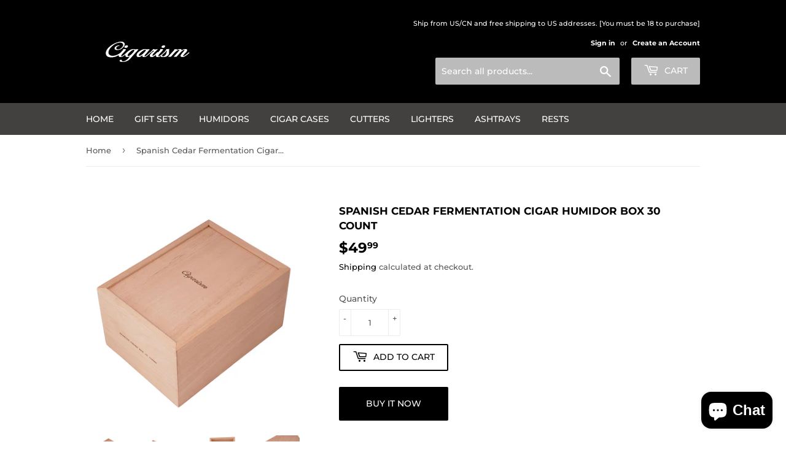

--- FILE ---
content_type: text/html; charset=utf-8
request_url: https://cigarism.store/products/spanish-cedar-fermentation-cigar-humidor-box-30-count
body_size: 17387
content:
<!doctype html>
<html class="no-touch no-js">
<head>
  <script>(function(H){H.className=H.className.replace(/\bno-js\b/,'js')})(document.documentElement)</script>
  <!-- Basic page needs ================================================== -->
  <meta charset="utf-8">
  <meta http-equiv="X-UA-Compatible" content="IE=edge,chrome=1">

  

  <!-- Title and description ================================================== -->
  <title>
  Spanish Cedar Fermentation Cigar Humidor Box 30 Count &ndash; CIGARISM
  </title>

  
    <meta name="description" content="【Basic Information】: External dimension: 8.66&quot;×6.3&quot;×4.72&quot;, Capacity: 30 to 40 cigars. The box is not air sealed. It can only be used in the cigar room(with humidity control) or the cigar cabinet. 【100% Spanish Cedar】:  The whole box is made of 100% solid Spanish cedar NOT veneer lined. Helps maintain humidity, imparts ">
  

  <!-- Product meta ================================================== -->
  <!-- /snippets/social-meta-tags.liquid -->




<meta property="og:site_name" content="CIGARISM">
<meta property="og:url" content="https://cigarism.store/products/spanish-cedar-fermentation-cigar-humidor-box-30-count">
<meta property="og:title" content="Spanish Cedar Fermentation Cigar Humidor Box 30 Count">
<meta property="og:type" content="product">
<meta property="og:description" content="【Basic Information】: External dimension: 8.66&quot;×6.3&quot;×4.72&quot;, Capacity: 30 to 40 cigars. The box is not air sealed. It can only be used in the cigar room(with humidity control) or the cigar cabinet. 【100% Spanish Cedar】:  The whole box is made of 100% solid Spanish cedar NOT veneer lined. Helps maintain humidity, imparts ">

  <meta property="og:price:amount" content="49.99">
  <meta property="og:price:currency" content="USD">

<meta property="og:image" content="http://cigarism.store/cdn/shop/files/000_1200x1200.jpg?v=1717731945"><meta property="og:image" content="http://cigarism.store/cdn/shop/files/003_3f1a70b7-45e3-42cd-833b-4c5c60f4c2f9_1200x1200.jpg?v=1717731945"><meta property="og:image" content="http://cigarism.store/cdn/shop/files/004_7309cbd8-415d-4f2f-b82e-fe378caaf329_1200x1200.jpg?v=1717731945">
<meta property="og:image:secure_url" content="https://cigarism.store/cdn/shop/files/000_1200x1200.jpg?v=1717731945"><meta property="og:image:secure_url" content="https://cigarism.store/cdn/shop/files/003_3f1a70b7-45e3-42cd-833b-4c5c60f4c2f9_1200x1200.jpg?v=1717731945"><meta property="og:image:secure_url" content="https://cigarism.store/cdn/shop/files/004_7309cbd8-415d-4f2f-b82e-fe378caaf329_1200x1200.jpg?v=1717731945">


<meta name="twitter:card" content="summary_large_image">
<meta name="twitter:title" content="Spanish Cedar Fermentation Cigar Humidor Box 30 Count">
<meta name="twitter:description" content="【Basic Information】: External dimension: 8.66&quot;×6.3&quot;×4.72&quot;, Capacity: 30 to 40 cigars. The box is not air sealed. It can only be used in the cigar room(with humidity control) or the cigar cabinet. 【100% Spanish Cedar】:  The whole box is made of 100% solid Spanish cedar NOT veneer lined. Helps maintain humidity, imparts ">


  <!-- Helpers ================================================== -->
  <link rel="canonical" href="https://cigarism.store/products/spanish-cedar-fermentation-cigar-humidor-box-30-count">
  <meta name="viewport" content="width=device-width,initial-scale=1">

  <!-- CSS ================================================== -->
  <link href="//cigarism.store/cdn/shop/t/10/assets/theme.scss.css?v=111107437855514992811764644720" rel="stylesheet" type="text/css" media="all" />

  <!-- Header hook for plugins ================================================== -->
  <script>window.performance && window.performance.mark && window.performance.mark('shopify.content_for_header.start');</script><meta id="shopify-digital-wallet" name="shopify-digital-wallet" content="/8261861440/digital_wallets/dialog">
<meta name="shopify-checkout-api-token" content="9fbee7a3f2afecd6282e657e690b00ef">
<meta id="in-context-paypal-metadata" data-shop-id="8261861440" data-venmo-supported="false" data-environment="production" data-locale="en_US" data-paypal-v4="true" data-currency="USD">
<link rel="alternate" type="application/json+oembed" href="https://cigarism.store/products/spanish-cedar-fermentation-cigar-humidor-box-30-count.oembed">
<script async="async" src="/checkouts/internal/preloads.js?locale=en-US"></script>
<script id="shopify-features" type="application/json">{"accessToken":"9fbee7a3f2afecd6282e657e690b00ef","betas":["rich-media-storefront-analytics"],"domain":"cigarism.store","predictiveSearch":true,"shopId":8261861440,"locale":"en"}</script>
<script>var Shopify = Shopify || {};
Shopify.shop = "cigarism.myshopify.com";
Shopify.locale = "en";
Shopify.currency = {"active":"USD","rate":"1.0"};
Shopify.country = "US";
Shopify.theme = {"name":"Supply","id":72688566336,"schema_name":"Supply","schema_version":"8.2.2","theme_store_id":679,"role":"main"};
Shopify.theme.handle = "null";
Shopify.theme.style = {"id":null,"handle":null};
Shopify.cdnHost = "cigarism.store/cdn";
Shopify.routes = Shopify.routes || {};
Shopify.routes.root = "/";</script>
<script type="module">!function(o){(o.Shopify=o.Shopify||{}).modules=!0}(window);</script>
<script>!function(o){function n(){var o=[];function n(){o.push(Array.prototype.slice.apply(arguments))}return n.q=o,n}var t=o.Shopify=o.Shopify||{};t.loadFeatures=n(),t.autoloadFeatures=n()}(window);</script>
<script id="shop-js-analytics" type="application/json">{"pageType":"product"}</script>
<script defer="defer" async type="module" src="//cigarism.store/cdn/shopifycloud/shop-js/modules/v2/client.init-shop-cart-sync_IZsNAliE.en.esm.js"></script>
<script defer="defer" async type="module" src="//cigarism.store/cdn/shopifycloud/shop-js/modules/v2/chunk.common_0OUaOowp.esm.js"></script>
<script type="module">
  await import("//cigarism.store/cdn/shopifycloud/shop-js/modules/v2/client.init-shop-cart-sync_IZsNAliE.en.esm.js");
await import("//cigarism.store/cdn/shopifycloud/shop-js/modules/v2/chunk.common_0OUaOowp.esm.js");

  window.Shopify.SignInWithShop?.initShopCartSync?.({"fedCMEnabled":true,"windoidEnabled":true});

</script>
<script id="__st">var __st={"a":8261861440,"offset":28800,"reqid":"eddb767c-e724-4be0-876d-e93c198276f3-1768426389","pageurl":"cigarism.store\/products\/spanish-cedar-fermentation-cigar-humidor-box-30-count","u":"4c5a71ec6310","p":"product","rtyp":"product","rid":7543401218118};</script>
<script>window.ShopifyPaypalV4VisibilityTracking = true;</script>
<script id="captcha-bootstrap">!function(){'use strict';const t='contact',e='account',n='new_comment',o=[[t,t],['blogs',n],['comments',n],[t,'customer']],c=[[e,'customer_login'],[e,'guest_login'],[e,'recover_customer_password'],[e,'create_customer']],r=t=>t.map((([t,e])=>`form[action*='/${t}']:not([data-nocaptcha='true']) input[name='form_type'][value='${e}']`)).join(','),a=t=>()=>t?[...document.querySelectorAll(t)].map((t=>t.form)):[];function s(){const t=[...o],e=r(t);return a(e)}const i='password',u='form_key',d=['recaptcha-v3-token','g-recaptcha-response','h-captcha-response',i],f=()=>{try{return window.sessionStorage}catch{return}},m='__shopify_v',_=t=>t.elements[u];function p(t,e,n=!1){try{const o=window.sessionStorage,c=JSON.parse(o.getItem(e)),{data:r}=function(t){const{data:e,action:n}=t;return t[m]||n?{data:e,action:n}:{data:t,action:n}}(c);for(const[e,n]of Object.entries(r))t.elements[e]&&(t.elements[e].value=n);n&&o.removeItem(e)}catch(o){console.error('form repopulation failed',{error:o})}}const l='form_type',E='cptcha';function T(t){t.dataset[E]=!0}const w=window,h=w.document,L='Shopify',v='ce_forms',y='captcha';let A=!1;((t,e)=>{const n=(g='f06e6c50-85a8-45c8-87d0-21a2b65856fe',I='https://cdn.shopify.com/shopifycloud/storefront-forms-hcaptcha/ce_storefront_forms_captcha_hcaptcha.v1.5.2.iife.js',D={infoText:'Protected by hCaptcha',privacyText:'Privacy',termsText:'Terms'},(t,e,n)=>{const o=w[L][v],c=o.bindForm;if(c)return c(t,g,e,D).then(n);var r;o.q.push([[t,g,e,D],n]),r=I,A||(h.body.append(Object.assign(h.createElement('script'),{id:'captcha-provider',async:!0,src:r})),A=!0)});var g,I,D;w[L]=w[L]||{},w[L][v]=w[L][v]||{},w[L][v].q=[],w[L][y]=w[L][y]||{},w[L][y].protect=function(t,e){n(t,void 0,e),T(t)},Object.freeze(w[L][y]),function(t,e,n,w,h,L){const[v,y,A,g]=function(t,e,n){const i=e?o:[],u=t?c:[],d=[...i,...u],f=r(d),m=r(i),_=r(d.filter((([t,e])=>n.includes(e))));return[a(f),a(m),a(_),s()]}(w,h,L),I=t=>{const e=t.target;return e instanceof HTMLFormElement?e:e&&e.form},D=t=>v().includes(t);t.addEventListener('submit',(t=>{const e=I(t);if(!e)return;const n=D(e)&&!e.dataset.hcaptchaBound&&!e.dataset.recaptchaBound,o=_(e),c=g().includes(e)&&(!o||!o.value);(n||c)&&t.preventDefault(),c&&!n&&(function(t){try{if(!f())return;!function(t){const e=f();if(!e)return;const n=_(t);if(!n)return;const o=n.value;o&&e.removeItem(o)}(t);const e=Array.from(Array(32),(()=>Math.random().toString(36)[2])).join('');!function(t,e){_(t)||t.append(Object.assign(document.createElement('input'),{type:'hidden',name:u})),t.elements[u].value=e}(t,e),function(t,e){const n=f();if(!n)return;const o=[...t.querySelectorAll(`input[type='${i}']`)].map((({name:t})=>t)),c=[...d,...o],r={};for(const[a,s]of new FormData(t).entries())c.includes(a)||(r[a]=s);n.setItem(e,JSON.stringify({[m]:1,action:t.action,data:r}))}(t,e)}catch(e){console.error('failed to persist form',e)}}(e),e.submit())}));const S=(t,e)=>{t&&!t.dataset[E]&&(n(t,e.some((e=>e===t))),T(t))};for(const o of['focusin','change'])t.addEventListener(o,(t=>{const e=I(t);D(e)&&S(e,y())}));const B=e.get('form_key'),M=e.get(l),P=B&&M;t.addEventListener('DOMContentLoaded',(()=>{const t=y();if(P)for(const e of t)e.elements[l].value===M&&p(e,B);[...new Set([...A(),...v().filter((t=>'true'===t.dataset.shopifyCaptcha))])].forEach((e=>S(e,t)))}))}(h,new URLSearchParams(w.location.search),n,t,e,['guest_login'])})(!0,!0)}();</script>
<script integrity="sha256-4kQ18oKyAcykRKYeNunJcIwy7WH5gtpwJnB7kiuLZ1E=" data-source-attribution="shopify.loadfeatures" defer="defer" src="//cigarism.store/cdn/shopifycloud/storefront/assets/storefront/load_feature-a0a9edcb.js" crossorigin="anonymous"></script>
<script data-source-attribution="shopify.dynamic_checkout.dynamic.init">var Shopify=Shopify||{};Shopify.PaymentButton=Shopify.PaymentButton||{isStorefrontPortableWallets:!0,init:function(){window.Shopify.PaymentButton.init=function(){};var t=document.createElement("script");t.src="https://cigarism.store/cdn/shopifycloud/portable-wallets/latest/portable-wallets.en.js",t.type="module",document.head.appendChild(t)}};
</script>
<script data-source-attribution="shopify.dynamic_checkout.buyer_consent">
  function portableWalletsHideBuyerConsent(e){var t=document.getElementById("shopify-buyer-consent"),n=document.getElementById("shopify-subscription-policy-button");t&&n&&(t.classList.add("hidden"),t.setAttribute("aria-hidden","true"),n.removeEventListener("click",e))}function portableWalletsShowBuyerConsent(e){var t=document.getElementById("shopify-buyer-consent"),n=document.getElementById("shopify-subscription-policy-button");t&&n&&(t.classList.remove("hidden"),t.removeAttribute("aria-hidden"),n.addEventListener("click",e))}window.Shopify?.PaymentButton&&(window.Shopify.PaymentButton.hideBuyerConsent=portableWalletsHideBuyerConsent,window.Shopify.PaymentButton.showBuyerConsent=portableWalletsShowBuyerConsent);
</script>
<script>
  function portableWalletsCleanup(e){e&&e.src&&console.error("Failed to load portable wallets script "+e.src);var t=document.querySelectorAll("shopify-accelerated-checkout .shopify-payment-button__skeleton, shopify-accelerated-checkout-cart .wallet-cart-button__skeleton"),e=document.getElementById("shopify-buyer-consent");for(let e=0;e<t.length;e++)t[e].remove();e&&e.remove()}function portableWalletsNotLoadedAsModule(e){e instanceof ErrorEvent&&"string"==typeof e.message&&e.message.includes("import.meta")&&"string"==typeof e.filename&&e.filename.includes("portable-wallets")&&(window.removeEventListener("error",portableWalletsNotLoadedAsModule),window.Shopify.PaymentButton.failedToLoad=e,"loading"===document.readyState?document.addEventListener("DOMContentLoaded",window.Shopify.PaymentButton.init):window.Shopify.PaymentButton.init())}window.addEventListener("error",portableWalletsNotLoadedAsModule);
</script>

<script type="module" src="https://cigarism.store/cdn/shopifycloud/portable-wallets/latest/portable-wallets.en.js" onError="portableWalletsCleanup(this)" crossorigin="anonymous"></script>
<script nomodule>
  document.addEventListener("DOMContentLoaded", portableWalletsCleanup);
</script>

<link id="shopify-accelerated-checkout-styles" rel="stylesheet" media="screen" href="https://cigarism.store/cdn/shopifycloud/portable-wallets/latest/accelerated-checkout-backwards-compat.css" crossorigin="anonymous">
<style id="shopify-accelerated-checkout-cart">
        #shopify-buyer-consent {
  margin-top: 1em;
  display: inline-block;
  width: 100%;
}

#shopify-buyer-consent.hidden {
  display: none;
}

#shopify-subscription-policy-button {
  background: none;
  border: none;
  padding: 0;
  text-decoration: underline;
  font-size: inherit;
  cursor: pointer;
}

#shopify-subscription-policy-button::before {
  box-shadow: none;
}

      </style>

<script>window.performance && window.performance.mark && window.performance.mark('shopify.content_for_header.end');</script>

  
  

  <script src="//cigarism.store/cdn/shop/t/10/assets/jquery-2.2.3.min.js?v=58211863146907186831557993803" type="text/javascript"></script>

  <script src="//cigarism.store/cdn/shop/t/10/assets/lazysizes.min.js?v=8147953233334221341557993804" async="async"></script>
  <script src="//cigarism.store/cdn/shop/t/10/assets/vendor.js?v=106177282645720727331557993804" defer="defer"></script>
  <script src="//cigarism.store/cdn/shop/t/10/assets/theme.js?v=44202447189188672501557993810" defer="defer"></script>

<meta name="google-site-verification" content="sprjzV4Uk6lmtEhC-8BNiinO2MzNE5ecSszybabDtJA" />
<script src="https://cdn.shopify.com/extensions/7bc9bb47-adfa-4267-963e-cadee5096caf/inbox-1252/assets/inbox-chat-loader.js" type="text/javascript" defer="defer"></script>
<link href="https://monorail-edge.shopifysvc.com" rel="dns-prefetch">
<script>(function(){if ("sendBeacon" in navigator && "performance" in window) {try {var session_token_from_headers = performance.getEntriesByType('navigation')[0].serverTiming.find(x => x.name == '_s').description;} catch {var session_token_from_headers = undefined;}var session_cookie_matches = document.cookie.match(/_shopify_s=([^;]*)/);var session_token_from_cookie = session_cookie_matches && session_cookie_matches.length === 2 ? session_cookie_matches[1] : "";var session_token = session_token_from_headers || session_token_from_cookie || "";function handle_abandonment_event(e) {var entries = performance.getEntries().filter(function(entry) {return /monorail-edge.shopifysvc.com/.test(entry.name);});if (!window.abandonment_tracked && entries.length === 0) {window.abandonment_tracked = true;var currentMs = Date.now();var navigation_start = performance.timing.navigationStart;var payload = {shop_id: 8261861440,url: window.location.href,navigation_start,duration: currentMs - navigation_start,session_token,page_type: "product"};window.navigator.sendBeacon("https://monorail-edge.shopifysvc.com/v1/produce", JSON.stringify({schema_id: "online_store_buyer_site_abandonment/1.1",payload: payload,metadata: {event_created_at_ms: currentMs,event_sent_at_ms: currentMs}}));}}window.addEventListener('pagehide', handle_abandonment_event);}}());</script>
<script id="web-pixels-manager-setup">(function e(e,d,r,n,o){if(void 0===o&&(o={}),!Boolean(null===(a=null===(i=window.Shopify)||void 0===i?void 0:i.analytics)||void 0===a?void 0:a.replayQueue)){var i,a;window.Shopify=window.Shopify||{};var t=window.Shopify;t.analytics=t.analytics||{};var s=t.analytics;s.replayQueue=[],s.publish=function(e,d,r){return s.replayQueue.push([e,d,r]),!0};try{self.performance.mark("wpm:start")}catch(e){}var l=function(){var e={modern:/Edge?\/(1{2}[4-9]|1[2-9]\d|[2-9]\d{2}|\d{4,})\.\d+(\.\d+|)|Firefox\/(1{2}[4-9]|1[2-9]\d|[2-9]\d{2}|\d{4,})\.\d+(\.\d+|)|Chrom(ium|e)\/(9{2}|\d{3,})\.\d+(\.\d+|)|(Maci|X1{2}).+ Version\/(15\.\d+|(1[6-9]|[2-9]\d|\d{3,})\.\d+)([,.]\d+|)( \(\w+\)|)( Mobile\/\w+|) Safari\/|Chrome.+OPR\/(9{2}|\d{3,})\.\d+\.\d+|(CPU[ +]OS|iPhone[ +]OS|CPU[ +]iPhone|CPU IPhone OS|CPU iPad OS)[ +]+(15[._]\d+|(1[6-9]|[2-9]\d|\d{3,})[._]\d+)([._]\d+|)|Android:?[ /-](13[3-9]|1[4-9]\d|[2-9]\d{2}|\d{4,})(\.\d+|)(\.\d+|)|Android.+Firefox\/(13[5-9]|1[4-9]\d|[2-9]\d{2}|\d{4,})\.\d+(\.\d+|)|Android.+Chrom(ium|e)\/(13[3-9]|1[4-9]\d|[2-9]\d{2}|\d{4,})\.\d+(\.\d+|)|SamsungBrowser\/([2-9]\d|\d{3,})\.\d+/,legacy:/Edge?\/(1[6-9]|[2-9]\d|\d{3,})\.\d+(\.\d+|)|Firefox\/(5[4-9]|[6-9]\d|\d{3,})\.\d+(\.\d+|)|Chrom(ium|e)\/(5[1-9]|[6-9]\d|\d{3,})\.\d+(\.\d+|)([\d.]+$|.*Safari\/(?![\d.]+ Edge\/[\d.]+$))|(Maci|X1{2}).+ Version\/(10\.\d+|(1[1-9]|[2-9]\d|\d{3,})\.\d+)([,.]\d+|)( \(\w+\)|)( Mobile\/\w+|) Safari\/|Chrome.+OPR\/(3[89]|[4-9]\d|\d{3,})\.\d+\.\d+|(CPU[ +]OS|iPhone[ +]OS|CPU[ +]iPhone|CPU IPhone OS|CPU iPad OS)[ +]+(10[._]\d+|(1[1-9]|[2-9]\d|\d{3,})[._]\d+)([._]\d+|)|Android:?[ /-](13[3-9]|1[4-9]\d|[2-9]\d{2}|\d{4,})(\.\d+|)(\.\d+|)|Mobile Safari.+OPR\/([89]\d|\d{3,})\.\d+\.\d+|Android.+Firefox\/(13[5-9]|1[4-9]\d|[2-9]\d{2}|\d{4,})\.\d+(\.\d+|)|Android.+Chrom(ium|e)\/(13[3-9]|1[4-9]\d|[2-9]\d{2}|\d{4,})\.\d+(\.\d+|)|Android.+(UC? ?Browser|UCWEB|U3)[ /]?(15\.([5-9]|\d{2,})|(1[6-9]|[2-9]\d|\d{3,})\.\d+)\.\d+|SamsungBrowser\/(5\.\d+|([6-9]|\d{2,})\.\d+)|Android.+MQ{2}Browser\/(14(\.(9|\d{2,})|)|(1[5-9]|[2-9]\d|\d{3,})(\.\d+|))(\.\d+|)|K[Aa][Ii]OS\/(3\.\d+|([4-9]|\d{2,})\.\d+)(\.\d+|)/},d=e.modern,r=e.legacy,n=navigator.userAgent;return n.match(d)?"modern":n.match(r)?"legacy":"unknown"}(),u="modern"===l?"modern":"legacy",c=(null!=n?n:{modern:"",legacy:""})[u],f=function(e){return[e.baseUrl,"/wpm","/b",e.hashVersion,"modern"===e.buildTarget?"m":"l",".js"].join("")}({baseUrl:d,hashVersion:r,buildTarget:u}),m=function(e){var d=e.version,r=e.bundleTarget,n=e.surface,o=e.pageUrl,i=e.monorailEndpoint;return{emit:function(e){var a=e.status,t=e.errorMsg,s=(new Date).getTime(),l=JSON.stringify({metadata:{event_sent_at_ms:s},events:[{schema_id:"web_pixels_manager_load/3.1",payload:{version:d,bundle_target:r,page_url:o,status:a,surface:n,error_msg:t},metadata:{event_created_at_ms:s}}]});if(!i)return console&&console.warn&&console.warn("[Web Pixels Manager] No Monorail endpoint provided, skipping logging."),!1;try{return self.navigator.sendBeacon.bind(self.navigator)(i,l)}catch(e){}var u=new XMLHttpRequest;try{return u.open("POST",i,!0),u.setRequestHeader("Content-Type","text/plain"),u.send(l),!0}catch(e){return console&&console.warn&&console.warn("[Web Pixels Manager] Got an unhandled error while logging to Monorail."),!1}}}}({version:r,bundleTarget:l,surface:e.surface,pageUrl:self.location.href,monorailEndpoint:e.monorailEndpoint});try{o.browserTarget=l,function(e){var d=e.src,r=e.async,n=void 0===r||r,o=e.onload,i=e.onerror,a=e.sri,t=e.scriptDataAttributes,s=void 0===t?{}:t,l=document.createElement("script"),u=document.querySelector("head"),c=document.querySelector("body");if(l.async=n,l.src=d,a&&(l.integrity=a,l.crossOrigin="anonymous"),s)for(var f in s)if(Object.prototype.hasOwnProperty.call(s,f))try{l.dataset[f]=s[f]}catch(e){}if(o&&l.addEventListener("load",o),i&&l.addEventListener("error",i),u)u.appendChild(l);else{if(!c)throw new Error("Did not find a head or body element to append the script");c.appendChild(l)}}({src:f,async:!0,onload:function(){if(!function(){var e,d;return Boolean(null===(d=null===(e=window.Shopify)||void 0===e?void 0:e.analytics)||void 0===d?void 0:d.initialized)}()){var d=window.webPixelsManager.init(e)||void 0;if(d){var r=window.Shopify.analytics;r.replayQueue.forEach((function(e){var r=e[0],n=e[1],o=e[2];d.publishCustomEvent(r,n,o)})),r.replayQueue=[],r.publish=d.publishCustomEvent,r.visitor=d.visitor,r.initialized=!0}}},onerror:function(){return m.emit({status:"failed",errorMsg:"".concat(f," has failed to load")})},sri:function(e){var d=/^sha384-[A-Za-z0-9+/=]+$/;return"string"==typeof e&&d.test(e)}(c)?c:"",scriptDataAttributes:o}),m.emit({status:"loading"})}catch(e){m.emit({status:"failed",errorMsg:(null==e?void 0:e.message)||"Unknown error"})}}})({shopId: 8261861440,storefrontBaseUrl: "https://cigarism.store",extensionsBaseUrl: "https://extensions.shopifycdn.com/cdn/shopifycloud/web-pixels-manager",monorailEndpoint: "https://monorail-edge.shopifysvc.com/unstable/produce_batch",surface: "storefront-renderer",enabledBetaFlags: ["2dca8a86","a0d5f9d2"],webPixelsConfigList: [{"id":"shopify-app-pixel","configuration":"{}","eventPayloadVersion":"v1","runtimeContext":"STRICT","scriptVersion":"0450","apiClientId":"shopify-pixel","type":"APP","privacyPurposes":["ANALYTICS","MARKETING"]},{"id":"shopify-custom-pixel","eventPayloadVersion":"v1","runtimeContext":"LAX","scriptVersion":"0450","apiClientId":"shopify-pixel","type":"CUSTOM","privacyPurposes":["ANALYTICS","MARKETING"]}],isMerchantRequest: false,initData: {"shop":{"name":"CIGARISM","paymentSettings":{"currencyCode":"USD"},"myshopifyDomain":"cigarism.myshopify.com","countryCode":"CN","storefrontUrl":"https:\/\/cigarism.store"},"customer":null,"cart":null,"checkout":null,"productVariants":[{"price":{"amount":49.99,"currencyCode":"USD"},"product":{"title":"Spanish Cedar Fermentation Cigar Humidor Box 30 Count","vendor":"CIGARISM","id":"7543401218118","untranslatedTitle":"Spanish Cedar Fermentation Cigar Humidor Box 30 Count","url":"\/products\/spanish-cedar-fermentation-cigar-humidor-box-30-count","type":""},"id":"41700274077766","image":{"src":"\/\/cigarism.store\/cdn\/shop\/files\/000.jpg?v=1717731945"},"sku":"CM-CH-30","title":"Default Title","untranslatedTitle":"Default Title"}],"purchasingCompany":null},},"https://cigarism.store/cdn","7cecd0b6w90c54c6cpe92089d5m57a67346",{"modern":"","legacy":""},{"shopId":"8261861440","storefrontBaseUrl":"https:\/\/cigarism.store","extensionBaseUrl":"https:\/\/extensions.shopifycdn.com\/cdn\/shopifycloud\/web-pixels-manager","surface":"storefront-renderer","enabledBetaFlags":"[\"2dca8a86\", \"a0d5f9d2\"]","isMerchantRequest":"false","hashVersion":"7cecd0b6w90c54c6cpe92089d5m57a67346","publish":"custom","events":"[[\"page_viewed\",{}],[\"product_viewed\",{\"productVariant\":{\"price\":{\"amount\":49.99,\"currencyCode\":\"USD\"},\"product\":{\"title\":\"Spanish Cedar Fermentation Cigar Humidor Box 30 Count\",\"vendor\":\"CIGARISM\",\"id\":\"7543401218118\",\"untranslatedTitle\":\"Spanish Cedar Fermentation Cigar Humidor Box 30 Count\",\"url\":\"\/products\/spanish-cedar-fermentation-cigar-humidor-box-30-count\",\"type\":\"\"},\"id\":\"41700274077766\",\"image\":{\"src\":\"\/\/cigarism.store\/cdn\/shop\/files\/000.jpg?v=1717731945\"},\"sku\":\"CM-CH-30\",\"title\":\"Default Title\",\"untranslatedTitle\":\"Default Title\"}}]]"});</script><script>
  window.ShopifyAnalytics = window.ShopifyAnalytics || {};
  window.ShopifyAnalytics.meta = window.ShopifyAnalytics.meta || {};
  window.ShopifyAnalytics.meta.currency = 'USD';
  var meta = {"product":{"id":7543401218118,"gid":"gid:\/\/shopify\/Product\/7543401218118","vendor":"CIGARISM","type":"","handle":"spanish-cedar-fermentation-cigar-humidor-box-30-count","variants":[{"id":41700274077766,"price":4999,"name":"Spanish Cedar Fermentation Cigar Humidor Box 30 Count","public_title":null,"sku":"CM-CH-30"}],"remote":false},"page":{"pageType":"product","resourceType":"product","resourceId":7543401218118,"requestId":"eddb767c-e724-4be0-876d-e93c198276f3-1768426389"}};
  for (var attr in meta) {
    window.ShopifyAnalytics.meta[attr] = meta[attr];
  }
</script>
<script class="analytics">
  (function () {
    var customDocumentWrite = function(content) {
      var jquery = null;

      if (window.jQuery) {
        jquery = window.jQuery;
      } else if (window.Checkout && window.Checkout.$) {
        jquery = window.Checkout.$;
      }

      if (jquery) {
        jquery('body').append(content);
      }
    };

    var hasLoggedConversion = function(token) {
      if (token) {
        return document.cookie.indexOf('loggedConversion=' + token) !== -1;
      }
      return false;
    }

    var setCookieIfConversion = function(token) {
      if (token) {
        var twoMonthsFromNow = new Date(Date.now());
        twoMonthsFromNow.setMonth(twoMonthsFromNow.getMonth() + 2);

        document.cookie = 'loggedConversion=' + token + '; expires=' + twoMonthsFromNow;
      }
    }

    var trekkie = window.ShopifyAnalytics.lib = window.trekkie = window.trekkie || [];
    if (trekkie.integrations) {
      return;
    }
    trekkie.methods = [
      'identify',
      'page',
      'ready',
      'track',
      'trackForm',
      'trackLink'
    ];
    trekkie.factory = function(method) {
      return function() {
        var args = Array.prototype.slice.call(arguments);
        args.unshift(method);
        trekkie.push(args);
        return trekkie;
      };
    };
    for (var i = 0; i < trekkie.methods.length; i++) {
      var key = trekkie.methods[i];
      trekkie[key] = trekkie.factory(key);
    }
    trekkie.load = function(config) {
      trekkie.config = config || {};
      trekkie.config.initialDocumentCookie = document.cookie;
      var first = document.getElementsByTagName('script')[0];
      var script = document.createElement('script');
      script.type = 'text/javascript';
      script.onerror = function(e) {
        var scriptFallback = document.createElement('script');
        scriptFallback.type = 'text/javascript';
        scriptFallback.onerror = function(error) {
                var Monorail = {
      produce: function produce(monorailDomain, schemaId, payload) {
        var currentMs = new Date().getTime();
        var event = {
          schema_id: schemaId,
          payload: payload,
          metadata: {
            event_created_at_ms: currentMs,
            event_sent_at_ms: currentMs
          }
        };
        return Monorail.sendRequest("https://" + monorailDomain + "/v1/produce", JSON.stringify(event));
      },
      sendRequest: function sendRequest(endpointUrl, payload) {
        // Try the sendBeacon API
        if (window && window.navigator && typeof window.navigator.sendBeacon === 'function' && typeof window.Blob === 'function' && !Monorail.isIos12()) {
          var blobData = new window.Blob([payload], {
            type: 'text/plain'
          });

          if (window.navigator.sendBeacon(endpointUrl, blobData)) {
            return true;
          } // sendBeacon was not successful

        } // XHR beacon

        var xhr = new XMLHttpRequest();

        try {
          xhr.open('POST', endpointUrl);
          xhr.setRequestHeader('Content-Type', 'text/plain');
          xhr.send(payload);
        } catch (e) {
          console.log(e);
        }

        return false;
      },
      isIos12: function isIos12() {
        return window.navigator.userAgent.lastIndexOf('iPhone; CPU iPhone OS 12_') !== -1 || window.navigator.userAgent.lastIndexOf('iPad; CPU OS 12_') !== -1;
      }
    };
    Monorail.produce('monorail-edge.shopifysvc.com',
      'trekkie_storefront_load_errors/1.1',
      {shop_id: 8261861440,
      theme_id: 72688566336,
      app_name: "storefront",
      context_url: window.location.href,
      source_url: "//cigarism.store/cdn/s/trekkie.storefront.55c6279c31a6628627b2ba1c5ff367020da294e2.min.js"});

        };
        scriptFallback.async = true;
        scriptFallback.src = '//cigarism.store/cdn/s/trekkie.storefront.55c6279c31a6628627b2ba1c5ff367020da294e2.min.js';
        first.parentNode.insertBefore(scriptFallback, first);
      };
      script.async = true;
      script.src = '//cigarism.store/cdn/s/trekkie.storefront.55c6279c31a6628627b2ba1c5ff367020da294e2.min.js';
      first.parentNode.insertBefore(script, first);
    };
    trekkie.load(
      {"Trekkie":{"appName":"storefront","development":false,"defaultAttributes":{"shopId":8261861440,"isMerchantRequest":null,"themeId":72688566336,"themeCityHash":"8640461709376866279","contentLanguage":"en","currency":"USD","eventMetadataId":"c0958849-b8f3-4696-904b-da03b3c1e8b0"},"isServerSideCookieWritingEnabled":true,"monorailRegion":"shop_domain","enabledBetaFlags":["65f19447"]},"Session Attribution":{},"S2S":{"facebookCapiEnabled":false,"source":"trekkie-storefront-renderer","apiClientId":580111}}
    );

    var loaded = false;
    trekkie.ready(function() {
      if (loaded) return;
      loaded = true;

      window.ShopifyAnalytics.lib = window.trekkie;

      var originalDocumentWrite = document.write;
      document.write = customDocumentWrite;
      try { window.ShopifyAnalytics.merchantGoogleAnalytics.call(this); } catch(error) {};
      document.write = originalDocumentWrite;

      window.ShopifyAnalytics.lib.page(null,{"pageType":"product","resourceType":"product","resourceId":7543401218118,"requestId":"eddb767c-e724-4be0-876d-e93c198276f3-1768426389","shopifyEmitted":true});

      var match = window.location.pathname.match(/checkouts\/(.+)\/(thank_you|post_purchase)/)
      var token = match? match[1]: undefined;
      if (!hasLoggedConversion(token)) {
        setCookieIfConversion(token);
        window.ShopifyAnalytics.lib.track("Viewed Product",{"currency":"USD","variantId":41700274077766,"productId":7543401218118,"productGid":"gid:\/\/shopify\/Product\/7543401218118","name":"Spanish Cedar Fermentation Cigar Humidor Box 30 Count","price":"49.99","sku":"CM-CH-30","brand":"CIGARISM","variant":null,"category":"","nonInteraction":true,"remote":false},undefined,undefined,{"shopifyEmitted":true});
      window.ShopifyAnalytics.lib.track("monorail:\/\/trekkie_storefront_viewed_product\/1.1",{"currency":"USD","variantId":41700274077766,"productId":7543401218118,"productGid":"gid:\/\/shopify\/Product\/7543401218118","name":"Spanish Cedar Fermentation Cigar Humidor Box 30 Count","price":"49.99","sku":"CM-CH-30","brand":"CIGARISM","variant":null,"category":"","nonInteraction":true,"remote":false,"referer":"https:\/\/cigarism.store\/products\/spanish-cedar-fermentation-cigar-humidor-box-30-count"});
      }
    });


        var eventsListenerScript = document.createElement('script');
        eventsListenerScript.async = true;
        eventsListenerScript.src = "//cigarism.store/cdn/shopifycloud/storefront/assets/shop_events_listener-3da45d37.js";
        document.getElementsByTagName('head')[0].appendChild(eventsListenerScript);

})();</script>
<script
  defer
  src="https://cigarism.store/cdn/shopifycloud/perf-kit/shopify-perf-kit-3.0.3.min.js"
  data-application="storefront-renderer"
  data-shop-id="8261861440"
  data-render-region="gcp-us-central1"
  data-page-type="product"
  data-theme-instance-id="72688566336"
  data-theme-name="Supply"
  data-theme-version="8.2.2"
  data-monorail-region="shop_domain"
  data-resource-timing-sampling-rate="10"
  data-shs="true"
  data-shs-beacon="true"
  data-shs-export-with-fetch="true"
  data-shs-logs-sample-rate="1"
  data-shs-beacon-endpoint="https://cigarism.store/api/collect"
></script>
</head>

<body id="spanish-cedar-fermentation-cigar-humidor-box-30-count" class="template-product" >

  <div id="shopify-section-header" class="shopify-section header-section"><header class="site-header" role="banner" data-section-id="header" data-section-type="header-section">
  <div class="wrapper">

    <div class="grid--full">
      <div class="grid-item large--one-half">
        
          <div class="h1 header-logo" itemscope itemtype="http://schema.org/Organization">
        
          
          

          <a href="/" itemprop="url">
            <div class="lazyload__image-wrapper no-js header-logo__image" style="max-width:200px;">
              <div style="padding-top:32.5%;">
                <img class="lazyload js"
                  data-src="//cigarism.store/cdn/shop/files/Cigarism_b29d45cd-4b53-4484-b720-01828b4734dd_{width}x.png?v=1648982991"
                  data-widths="[180, 360, 540, 720, 900, 1080, 1296, 1512, 1728, 2048]"
                  data-aspectratio="3.076923076923077"
                  data-sizes="auto"
                  alt="CIGARISM"
                  style="width:200px;">
              </div>
            </div>
            <noscript>
              
              <img src="//cigarism.store/cdn/shop/files/Cigarism_b29d45cd-4b53-4484-b720-01828b4734dd_200x.png?v=1648982991"
                srcset="//cigarism.store/cdn/shop/files/Cigarism_b29d45cd-4b53-4484-b720-01828b4734dd_200x.png?v=1648982991 1x, //cigarism.store/cdn/shop/files/Cigarism_b29d45cd-4b53-4484-b720-01828b4734dd_200x@2x.png?v=1648982991 2x"
                alt="CIGARISM"
                itemprop="logo"
                style="max-width:200px;">
            </noscript>
          </a>
          
        
          </div>
        
      </div>

      <div class="grid-item large--one-half text-center large--text-right">
        
          <div class="site-header--text-links">
            
              

                <p>Ship from US/CN and free shipping to US addresses. [You must be 18 to purchase]</p>

              
            

            
              <span class="site-header--meta-links medium-down--hide">
                
                  <a href="/account/login" id="customer_login_link">Sign in</a>
                  <span class="site-header--spacer">or</span>
                  <a href="/account/register" id="customer_register_link">Create an Account</a>
                
              </span>
            
          </div>

          <br class="medium-down--hide">
        

        <form action="/search" method="get" class="search-bar" role="search">
  <input type="hidden" name="type" value="product">

  <input type="search" name="q" value="" placeholder="Search all products..." aria-label="Search all products...">
  <button type="submit" class="search-bar--submit icon-fallback-text">
    <span class="icon icon-search" aria-hidden="true"></span>
    <span class="fallback-text">Search</span>
  </button>
</form>


        <a href="/cart" class="header-cart-btn cart-toggle">
          <span class="icon icon-cart"></span>
          Cart <span class="cart-count cart-badge--desktop hidden-count">0</span>
        </a>
      </div>
    </div>

  </div>
</header>

<div id="mobileNavBar">
  <div class="display-table-cell">
    <button class="menu-toggle mobileNavBar-link" aria-controls="navBar" aria-expanded="false"><span class="icon icon-hamburger" aria-hidden="true"></span>Menu</button>
  </div>
  <div class="display-table-cell">
    <a href="/cart" class="cart-toggle mobileNavBar-link">
      <span class="icon icon-cart"></span>
      Cart <span class="cart-count hidden-count">0</span>
    </a>
  </div>
</div>

<nav class="nav-bar" id="navBar" role="navigation">
  <div class="wrapper">
    <form action="/search" method="get" class="search-bar" role="search">
  <input type="hidden" name="type" value="product">

  <input type="search" name="q" value="" placeholder="Search all products..." aria-label="Search all products...">
  <button type="submit" class="search-bar--submit icon-fallback-text">
    <span class="icon icon-search" aria-hidden="true"></span>
    <span class="fallback-text">Search</span>
  </button>
</form>

    <ul class="mobile-nav" id="MobileNav">
  
  
    
      <li>
        <a
          href="/"
          class="mobile-nav--link"
          data-meganav-type="child"
          >
            Home
        </a>
      </li>
    
  
    
      <li>
        <a
          href="/collections/smoking-set"
          class="mobile-nav--link"
          data-meganav-type="child"
          >
            GIFT SETS
        </a>
      </li>
    
  
    
      <li>
        <a
          href="/collections/cohiba"
          class="mobile-nav--link"
          data-meganav-type="child"
          >
            HUMIDORS
        </a>
      </li>
    
  
    
      <li>
        <a
          href="/collections/cigar-cases"
          class="mobile-nav--link"
          data-meganav-type="child"
          >
            CIGAR CASES
        </a>
      </li>
    
  
    
      <li>
        <a
          href="/collections/cutter-and-punch"
          class="mobile-nav--link"
          data-meganav-type="child"
          >
            CUTTERS
        </a>
      </li>
    
  
    
      <li>
        <a
          href="/collections/cigar-lighter"
          class="mobile-nav--link"
          data-meganav-type="child"
          >
            LIGHTERS
        </a>
      </li>
    
  
    
      <li>
        <a
          href="/collections/cigar-ashtray"
          class="mobile-nav--link"
          data-meganav-type="child"
          >
            ASHTRAYS
        </a>
      </li>
    
  
    
      <li>
        <a
          href="/collections/stands-and-rests"
          class="mobile-nav--link"
          data-meganav-type="child"
          >
            RESTS 
        </a>
      </li>
    
  

  
    
      <li class="customer-navlink large--hide"><a href="/account/login" id="customer_login_link">Sign in</a></li>
      <li class="customer-navlink large--hide"><a href="/account/register" id="customer_register_link">Create an Account</a></li>
    
  
</ul>

    <ul class="site-nav" id="AccessibleNav">
  
  
    
      <li>
        <a
          href="/"
          class="site-nav--link"
          data-meganav-type="child"
          >
            Home
        </a>
      </li>
    
  
    
      <li>
        <a
          href="/collections/smoking-set"
          class="site-nav--link"
          data-meganav-type="child"
          >
            GIFT SETS
        </a>
      </li>
    
  
    
      <li>
        <a
          href="/collections/cohiba"
          class="site-nav--link"
          data-meganav-type="child"
          >
            HUMIDORS
        </a>
      </li>
    
  
    
      <li>
        <a
          href="/collections/cigar-cases"
          class="site-nav--link"
          data-meganav-type="child"
          >
            CIGAR CASES
        </a>
      </li>
    
  
    
      <li>
        <a
          href="/collections/cutter-and-punch"
          class="site-nav--link"
          data-meganav-type="child"
          >
            CUTTERS
        </a>
      </li>
    
  
    
      <li>
        <a
          href="/collections/cigar-lighter"
          class="site-nav--link"
          data-meganav-type="child"
          >
            LIGHTERS
        </a>
      </li>
    
  
    
      <li>
        <a
          href="/collections/cigar-ashtray"
          class="site-nav--link"
          data-meganav-type="child"
          >
            ASHTRAYS
        </a>
      </li>
    
  
    
      <li>
        <a
          href="/collections/stands-and-rests"
          class="site-nav--link"
          data-meganav-type="child"
          >
            RESTS 
        </a>
      </li>
    
  

  
    
      <li class="customer-navlink large--hide"><a href="/account/login" id="customer_login_link">Sign in</a></li>
      <li class="customer-navlink large--hide"><a href="/account/register" id="customer_register_link">Create an Account</a></li>
    
  
</ul>
  </div>
</nav>




</div>

  <main class="wrapper main-content" role="main">

    

<div id="shopify-section-product-template" class="shopify-section product-template-section"><div id="ProductSection" data-section-id="product-template" data-section-type="product-template" data-zoom-toggle="zoom-in" data-zoom-enabled="false" data-related-enabled="" data-social-sharing="" data-show-compare-at-price="false" data-stock="false" data-incoming-transfer="false" data-ajax-cart-method="modal">





<nav class="breadcrumb" role="navigation" aria-label="breadcrumbs">
  <a href="/" title="Back to the frontpage">Home</a>

  

    
    <span class="divider" aria-hidden="true">&rsaquo;</span>
    <span class="breadcrumb--truncate">Spanish Cedar Fermentation Cigar Humidor Box 30 Count</span>

  
</nav>









<div class="grid" itemscope itemtype="http://schema.org/Product">
  <meta itemprop="url" content="https://cigarism.store/products/spanish-cedar-fermentation-cigar-humidor-box-30-count">
  <meta itemprop="image" content="//cigarism.store/cdn/shop/files/000_grande.jpg?v=1717731945">

  <div class="grid-item large--two-fifths">
    <div class="grid">
      <div class="grid-item large--eleven-twelfths text-center">
        <div class="product-photo-container" id="productPhotoContainer-product-template">
          
          
<div id="productPhotoWrapper-product-template-31768031166534" class="lazyload__image-wrapper" data-image-id="31768031166534" style="max-width: 700px">
              <div class="no-js product__image-wrapper" style="padding-top:100.0%;">
                <img id=""
                  
                  src="//cigarism.store/cdn/shop/files/000_300x300.jpg?v=1717731945"
                  
                  class="lazyload no-js lazypreload"
                  data-src="//cigarism.store/cdn/shop/files/000_{width}x.jpg?v=1717731945"
                  data-widths="[180, 360, 540, 720, 900, 1080, 1296, 1512, 1728, 2048]"
                  data-aspectratio="1.0"
                  data-sizes="auto"
                  alt="Spanish Cedar Fermentation Cigar Humidor Box 30 Count"
                  >
              </div>
            </div>
            
              <noscript>
                <img src="//cigarism.store/cdn/shop/files/000_580x.jpg?v=1717731945"
                  srcset="//cigarism.store/cdn/shop/files/000_580x.jpg?v=1717731945 1x, //cigarism.store/cdn/shop/files/000_580x@2x.jpg?v=1717731945 2x"
                  alt="Spanish Cedar Fermentation Cigar Humidor Box 30 Count" style="opacity:1;">
              </noscript>
            
          
<div id="productPhotoWrapper-product-template-31768031199302" class="lazyload__image-wrapper hide" data-image-id="31768031199302" style="max-width: 700px">
              <div class="no-js product__image-wrapper" style="padding-top:100.0%;">
                <img id=""
                  
                  class="lazyload no-js lazypreload"
                  data-src="//cigarism.store/cdn/shop/files/003_3f1a70b7-45e3-42cd-833b-4c5c60f4c2f9_{width}x.jpg?v=1717731945"
                  data-widths="[180, 360, 540, 720, 900, 1080, 1296, 1512, 1728, 2048]"
                  data-aspectratio="1.0"
                  data-sizes="auto"
                  alt="Spanish Cedar Fermentation Cigar Humidor Box 30 Count"
                  >
              </div>
            </div>
            
          
<div id="productPhotoWrapper-product-template-31768031100998" class="lazyload__image-wrapper hide" data-image-id="31768031100998" style="max-width: 700px">
              <div class="no-js product__image-wrapper" style="padding-top:100.0%;">
                <img id=""
                  
                  class="lazyload no-js lazypreload"
                  data-src="//cigarism.store/cdn/shop/files/004_7309cbd8-415d-4f2f-b82e-fe378caaf329_{width}x.jpg?v=1717731945"
                  data-widths="[180, 360, 540, 720, 900, 1080, 1296, 1512, 1728, 2048]"
                  data-aspectratio="1.0"
                  data-sizes="auto"
                  alt="Spanish Cedar Fermentation Cigar Humidor Box 30 Count"
                  >
              </div>
            </div>
            
          
<div id="productPhotoWrapper-product-template-31768031133766" class="lazyload__image-wrapper hide" data-image-id="31768031133766" style="max-width: 700px">
              <div class="no-js product__image-wrapper" style="padding-top:100.0%;">
                <img id=""
                  
                  class="lazyload no-js lazypreload"
                  data-src="//cigarism.store/cdn/shop/files/005_c5986bb9-e267-4adc-b736-ee4570133cff_{width}x.jpg?v=1717731945"
                  data-widths="[180, 360, 540, 720, 900, 1080, 1296, 1512, 1728, 2048]"
                  data-aspectratio="1.0"
                  data-sizes="auto"
                  alt="Spanish Cedar Fermentation Cigar Humidor Box 30 Count"
                  >
              </div>
            </div>
            
          
        </div>

        
          <ul class="product-photo-thumbs grid-uniform" id="productThumbs-product-template">

            
              <li class="grid-item medium-down--one-quarter large--one-quarter">
                <a href="//cigarism.store/cdn/shop/files/000_1024x1024@2x.jpg?v=1717731945" class="product-photo-thumb product-photo-thumb-product-template" data-image-id="31768031166534">
                  <img src="//cigarism.store/cdn/shop/files/000_compact.jpg?v=1717731945" alt="Spanish Cedar Fermentation Cigar Humidor Box 30 Count">
                </a>
              </li>
            
              <li class="grid-item medium-down--one-quarter large--one-quarter">
                <a href="//cigarism.store/cdn/shop/files/003_3f1a70b7-45e3-42cd-833b-4c5c60f4c2f9_1024x1024@2x.jpg?v=1717731945" class="product-photo-thumb product-photo-thumb-product-template" data-image-id="31768031199302">
                  <img src="//cigarism.store/cdn/shop/files/003_3f1a70b7-45e3-42cd-833b-4c5c60f4c2f9_compact.jpg?v=1717731945" alt="Spanish Cedar Fermentation Cigar Humidor Box 30 Count">
                </a>
              </li>
            
              <li class="grid-item medium-down--one-quarter large--one-quarter">
                <a href="//cigarism.store/cdn/shop/files/004_7309cbd8-415d-4f2f-b82e-fe378caaf329_1024x1024@2x.jpg?v=1717731945" class="product-photo-thumb product-photo-thumb-product-template" data-image-id="31768031100998">
                  <img src="//cigarism.store/cdn/shop/files/004_7309cbd8-415d-4f2f-b82e-fe378caaf329_compact.jpg?v=1717731945" alt="Spanish Cedar Fermentation Cigar Humidor Box 30 Count">
                </a>
              </li>
            
              <li class="grid-item medium-down--one-quarter large--one-quarter">
                <a href="//cigarism.store/cdn/shop/files/005_c5986bb9-e267-4adc-b736-ee4570133cff_1024x1024@2x.jpg?v=1717731945" class="product-photo-thumb product-photo-thumb-product-template" data-image-id="31768031133766">
                  <img src="//cigarism.store/cdn/shop/files/005_c5986bb9-e267-4adc-b736-ee4570133cff_compact.jpg?v=1717731945" alt="Spanish Cedar Fermentation Cigar Humidor Box 30 Count">
                </a>
              </li>
            

          </ul>
        

      </div>
    </div>
  </div>

  <div class="grid-item large--three-fifths">

    <h1 class="h2" itemprop="name">Spanish Cedar Fermentation Cigar Humidor Box 30 Count</h1>

    

    <div itemprop="offers" itemscope itemtype="http://schema.org/Offer">

      

      <meta itemprop="priceCurrency" content="USD">
      <meta itemprop="price" content="49.99">

      <ul class="inline-list product-meta">
        <li>
          <span id="productPrice-product-template" class="h1">
            





<small aria-hidden="true">$49<sup>99</sup></small>
<span class="visually-hidden">$49.99</span>

          </span>
        </li>
        
        
      </ul><div class="product__policies rte"><a href="/policies/shipping-policy">Shipping</a> calculated at checkout.
</div><hr id="variantBreak" class="hr--clear hr--small">

      <link itemprop="availability" href="http://schema.org/InStock">

      
<form method="post" action="/cart/add" id="addToCartForm-product-template" accept-charset="UTF-8" class="addToCartForm addToCartForm--payment-button
" enctype="multipart/form-data"><input type="hidden" name="form_type" value="product" /><input type="hidden" name="utf8" value="✓" />
        <select name="id" id="productSelect-product-template" class="product-variants product-variants-product-template">
          
            

              <option  selected="selected"  data-sku="CM-CH-30" value="41700274077766">Default Title - $49.99 USD</option>

            
          
        </select>

        
          <label for="quantity" class="quantity-selector quantity-selector-product-template">Quantity</label>
          <input type="number" id="quantity" name="quantity" value="1" min="1" class="quantity-selector">
        

        

        

        <div class="payment-buttons payment-buttons--small">
          <button type="submit" name="add" id="addToCart-product-template" class="btn btn--add-to-cart btn--secondary-accent">
            <span class="icon icon-cart"></span>
            <span id="addToCartText-product-template">Add to Cart</span>
          </button>

          
            <div data-shopify="payment-button" class="shopify-payment-button"> <shopify-accelerated-checkout recommended="{&quot;supports_subs&quot;:false,&quot;supports_def_opts&quot;:false,&quot;name&quot;:&quot;paypal&quot;,&quot;wallet_params&quot;:{&quot;shopId&quot;:8261861440,&quot;countryCode&quot;:&quot;CN&quot;,&quot;merchantName&quot;:&quot;CIGARISM&quot;,&quot;phoneRequired&quot;:true,&quot;companyRequired&quot;:false,&quot;shippingType&quot;:&quot;shipping&quot;,&quot;shopifyPaymentsEnabled&quot;:false,&quot;hasManagedSellingPlanState&quot;:null,&quot;requiresBillingAgreement&quot;:false,&quot;merchantId&quot;:&quot;N7HEUZL7YLYFG&quot;,&quot;sdkUrl&quot;:&quot;https://www.paypal.com/sdk/js?components=buttons\u0026commit=false\u0026currency=USD\u0026locale=en_US\u0026client-id=AfUEYT7nO4BwZQERn9Vym5TbHAG08ptiKa9gm8OARBYgoqiAJIjllRjeIMI4g294KAH1JdTnkzubt1fr\u0026merchant-id=N7HEUZL7YLYFG\u0026intent=authorize&quot;}}" fallback="{&quot;supports_subs&quot;:true,&quot;supports_def_opts&quot;:true,&quot;name&quot;:&quot;buy_it_now&quot;,&quot;wallet_params&quot;:{}}" access-token="9fbee7a3f2afecd6282e657e690b00ef" buyer-country="US" buyer-locale="en" buyer-currency="USD" variant-params="[{&quot;id&quot;:41700274077766,&quot;requiresShipping&quot;:true}]" shop-id="8261861440" enabled-flags="[&quot;ae0f5bf6&quot;]" > <div class="shopify-payment-button__button" role="button" disabled aria-hidden="true" style="background-color: transparent; border: none"> <div class="shopify-payment-button__skeleton">&nbsp;</div> </div> <div class="shopify-payment-button__more-options shopify-payment-button__skeleton" role="button" disabled aria-hidden="true">&nbsp;</div> </shopify-accelerated-checkout> <small id="shopify-buyer-consent" class="hidden" aria-hidden="true" data-consent-type="subscription"> This item is a recurring or deferred purchase. By continuing, I agree to the <span id="shopify-subscription-policy-button">cancellation policy</span> and authorize you to charge my payment method at the prices, frequency and dates listed on this page until my order is fulfilled or I cancel, if permitted. </small> </div>
          
        </div>
      <input type="hidden" name="product-id" value="7543401218118" /><input type="hidden" name="section-id" value="product-template" /></form>

      <hr class="product-template-hr">
    </div>

    <div class="product-description rte" itemprop="description">
      <p><a class="point" data-v-8042e1b4="" data-v-61ce6cc7="">【</a><a class="point" data-v-8042e1b4="" data-v-61ce6cc7="">Basic Information</a><a class="point" data-v-8042e1b4="" data-v-61ce6cc7="">】: </a><a class="point" data-v-8042e1b4="" data-v-61ce6cc7="">External dimension: <span>8.66"×6.3</span></a><a class="point" data-v-8042e1b4="" data-v-61ce6cc7="">"</a><a class="point" data-v-8042e1b4="" data-v-61ce6cc7=""><span>×</span></a><a class="point" data-v-8042e1b4="" data-v-61ce6cc7=""><span>4.72</span></a><a class="point" data-v-8042e1b4="" data-v-61ce6cc7="">", </a><span>Capacity: 30 to 40 cigars. The box is not air sealed. It can only be used in the cigar room(with humidity control) or the cigar cabinet.</span></p>
<p><span><a class="point" data-v-8042e1b4="" data-v-61ce6cc7="">【</a><a class="point" data-v-8042e1b4="" data-v-61ce6cc7="">100% Spanish Cedar</a><a class="point" data-v-8042e1b4="" data-v-61ce6cc7="">】:  The whole box is made of 100% solid Spanish cedar NOT veneer lined. Helps maintain humidity, imparts its aroma to cigars.</a></span></p>
<p><span>【Smoothly Polished】: The surface of the box is polished with high precision machine and twice polished manually to make sure each position is smooth and neat.</span></p>
<p><span>【Well Packed】: The cigar box will be well packed with </span><a data-v-61ce6cc7="" data-v-8042e1b4="" class="point">cushioning foam and quality carton, and ship to your door </a><a data-v-61ce6cc7="" data-v-8042e1b4="" class="point">in perfect condition</a><a data-v-61ce6cc7="" data-v-8042e1b4="" class="point">.</a></p>
<p>【Kindly Remind】: The solid Spanish cedar will be with slight difference in color and texture. All natural timbers are imperfect. Please do not buy if you are a perfectionist.</p>
<p> </p>
<p> </p>
<p> </p>
<!---->
    </div>

    
      



<div class="social-sharing is-normal" data-permalink="https://cigarism.store/products/spanish-cedar-fermentation-cigar-humidor-box-30-count">

  
    <a target="_blank" href="//www.facebook.com/sharer.php?u=https://cigarism.store/products/spanish-cedar-fermentation-cigar-humidor-box-30-count" class="share-facebook" title="Share on Facebook">
      <span class="icon icon-facebook" aria-hidden="true"></span>
      <span class="share-title" aria-hidden="true">Share</span>
      <span class="visually-hidden">Share on Facebook</span>
    </a>
  

  
    <a target="_blank" href="//twitter.com/share?text=Spanish%20Cedar%20Fermentation%20Cigar%20Humidor%20Box%2030%20Count&amp;url=https://cigarism.store/products/spanish-cedar-fermentation-cigar-humidor-box-30-count&amp;source=webclient" class="share-twitter" title="Tweet on Twitter">
      <span class="icon icon-twitter" aria-hidden="true"></span>
      <span class="share-title" aria-hidden="true">Tweet</span>
      <span class="visually-hidden">Tweet on Twitter</span>
    </a>
  

  

    
      <a target="_blank" href="//pinterest.com/pin/create/button/?url=https://cigarism.store/products/spanish-cedar-fermentation-cigar-humidor-box-30-count&amp;media=http://cigarism.store/cdn/shop/files/000_1024x1024.jpg?v=1717731945&amp;description=Spanish%20Cedar%20Fermentation%20Cigar%20Humidor%20Box%2030%20Count" class="share-pinterest" title="Pin on Pinterest">
        <span class="icon icon-pinterest" aria-hidden="true"></span>
        <span class="share-title" aria-hidden="true">Pin it</span>
        <span class="visually-hidden">Pin on Pinterest</span>
      </a>
    

  

</div>

    

  </div>
</div>


  
  




  <hr>
  <h2 class="h1">We Also Recommend</h2>
  <div class="grid-uniform">
    
    
    
      
        
          











<div class="grid-item large--one-fifth medium--one-third small--one-half">

  <a href="/collections/cohiba/products/cigarism-cedar-lined-cigar-case-travel-humidor-w-cutter-set-4-count-black" class="product-grid-item">
    <div class="product-grid-image">
      <div class="product-grid-image--centered">
        

        
<div class="lazyload__image-wrapper no-js" style="max-width: 195px">
            <div style="padding-top:100.0%;">
              <img
                class="lazyload no-js"
                data-src="//cigarism.store/cdn/shop/files/001_9bc34e69-a96b-4b09-a51b-013240ba5f28_{width}x.jpg?v=1742259218"
                data-widths="[125, 180, 360, 540, 720, 900, 1080, 1296, 1512, 1728, 2048]"
                data-aspectratio="1.0"
                data-sizes="auto"
                alt="CIGARISM Cedar Lined Cigar Case Travel Humidor Cutter Lighter Set 4 Count"
                >
            </div>
          </div>
          <noscript>
           <img src="//cigarism.store/cdn/shop/files/001_9bc34e69-a96b-4b09-a51b-013240ba5f28_580x.jpg?v=1742259218"
             srcset="//cigarism.store/cdn/shop/files/001_9bc34e69-a96b-4b09-a51b-013240ba5f28_580x.jpg?v=1742259218 1x, //cigarism.store/cdn/shop/files/001_9bc34e69-a96b-4b09-a51b-013240ba5f28_580x@2x.jpg?v=1742259218 2x"
             alt="CIGARISM Cedar Lined Cigar Case Travel Humidor Cutter Lighter Set 4 Count" style="opacity:1;">
         </noscript>

        
      </div>
    </div>

    <p>CIGARISM Cedar Lined Cigar Case Travel Humidor Cutter Lighter Set 4 Count</p>

    <div class="product-item--price">
      <span class="h1 medium--left">
        
          <span class="visually-hidden">Regular price</span>
        
        





<small aria-hidden="true">$49<sup>99</sup></small>
<span class="visually-hidden">$49.99</span>

        
      </span>

      
    </div>

    
  </a>

</div>

        
      
    
      
        
          











<div class="grid-item large--one-fifth medium--one-third small--one-half sold-out">

  <a href="/collections/cohiba/products/cigarism-crocodile-style-genuine-leather-cigar-travel-case-humidor-lighter-cutter-set" class="product-grid-item">
    <div class="product-grid-image">
      <div class="product-grid-image--centered">
        
          <div class="badge badge--sold-out"><span class="badge-label">Sold Out</span></div>
        

        
<div class="lazyload__image-wrapper no-js" style="max-width: 195px">
            <div style="padding-top:100.0%;">
              <img
                class="lazyload no-js"
                data-src="//cigarism.store/cdn/shop/products/000_a22b368c-09d9-406d-b3cd-f5450afa298a_{width}x.jpg?v=1677203824"
                data-widths="[125, 180, 360, 540, 720, 900, 1080, 1296, 1512, 1728, 2048]"
                data-aspectratio="1.0"
                data-sizes="auto"
                alt="CIGARISM Crocodile Style Genuine Leather Cigar Travel Case Humidor Lighter Cutter Set 4 Count"
                >
            </div>
          </div>
          <noscript>
           <img src="//cigarism.store/cdn/shop/products/000_a22b368c-09d9-406d-b3cd-f5450afa298a_580x.jpg?v=1677203824"
             srcset="//cigarism.store/cdn/shop/products/000_a22b368c-09d9-406d-b3cd-f5450afa298a_580x.jpg?v=1677203824 1x, //cigarism.store/cdn/shop/products/000_a22b368c-09d9-406d-b3cd-f5450afa298a_580x@2x.jpg?v=1677203824 2x"
             alt="CIGARISM Crocodile Style Genuine Leather Cigar Travel Case Humidor Lighter Cutter Set 4 Count" style="opacity:1;">
         </noscript>

        
      </div>
    </div>

    <p>CIGARISM Crocodile Style Genuine Leather Cigar Travel Case Humidor Lighter Cutter Set 4 Count</p>

    <div class="product-item--price">
      <span class="h1 medium--left">
        
          <span class="visually-hidden">Regular price</span>
        
        





<small aria-hidden="true">$69<sup>00</sup></small>
<span class="visually-hidden">$69.00</span>

        
      </span>

      
    </div>

    
  </a>

</div>

        
      
    
      
        
          











<div class="grid-item large--one-fifth medium--one-third small--one-half sold-out">

  <a href="/collections/cohiba/products/cigarism-4-count-ostrich-pattern-genuine-leather-cedar-travel-case-humidor-cutter-lighter-set" class="product-grid-item">
    <div class="product-grid-image">
      <div class="product-grid-image--centered">
        
          <div class="badge badge--sold-out"><span class="badge-label">Sold Out</span></div>
        

        
<div class="lazyload__image-wrapper no-js" style="max-width: 195px">
            <div style="padding-top:100.0%;">
              <img
                class="lazyload no-js"
                data-src="//cigarism.store/cdn/shop/products/003_bbef8739-93f9-4e65-ade9-4b3dd652a2f0_{width}x.jpg?v=1679129338"
                data-widths="[125, 180, 360, 540, 720, 900, 1080, 1296, 1512, 1728, 2048]"
                data-aspectratio="1.0"
                data-sizes="auto"
                alt="CIGARISM Genuine Leather Spanish Cedar Lined Cigar Travel Case Humidor W/ Cutter Lighter Set 4 Count (CM-H29-Ostrich)"
                >
            </div>
          </div>
          <noscript>
           <img src="//cigarism.store/cdn/shop/products/003_bbef8739-93f9-4e65-ade9-4b3dd652a2f0_580x.jpg?v=1679129338"
             srcset="//cigarism.store/cdn/shop/products/003_bbef8739-93f9-4e65-ade9-4b3dd652a2f0_580x.jpg?v=1679129338 1x, //cigarism.store/cdn/shop/products/003_bbef8739-93f9-4e65-ade9-4b3dd652a2f0_580x@2x.jpg?v=1679129338 2x"
             alt="CIGARISM Genuine Leather Spanish Cedar Lined Cigar Travel Case Humidor W/ Cutter Lighter Set 4 Count (CM-H29-Ostrich)" style="opacity:1;">
         </noscript>

        
      </div>
    </div>

    <p>CIGARISM Genuine Leather Spanish Cedar Lined Cigar Travel Case Humidor W/ Cutter Lighter Set 4 Count (CM-H29-Ostrich)</p>

    <div class="product-item--price">
      <span class="h1 medium--left">
        
          <span class="visually-hidden">Regular price</span>
        
        





<small aria-hidden="true">$69<sup>00</sup></small>
<span class="visually-hidden">$69.00</span>

        
      </span>

      
    </div>

    
  </a>

</div>

        
      
    
      
        
          











<div class="grid-item large--one-fifth medium--one-third small--one-half sold-out">

  <a href="/collections/cohiba/products/cigarism-brown-alligator-pattern-embossed-genuine-leather-cigar-travel-case-humidor-6-count" class="product-grid-item">
    <div class="product-grid-image">
      <div class="product-grid-image--centered">
        
          <div class="badge badge--sold-out"><span class="badge-label">Sold Out</span></div>
        

        
<div class="lazyload__image-wrapper no-js" style="max-width: 195px">
            <div style="padding-top:100.0%;">
              <img
                class="lazyload no-js"
                data-src="//cigarism.store/cdn/shop/files/002_a3f28cf9-475f-4c2a-9509-6bc71eba1dbf_{width}x.jpg?v=1683429474"
                data-widths="[125, 180, 360, 540, 720, 900, 1080, 1296, 1512, 1728, 2048]"
                data-aspectratio="1.0"
                data-sizes="auto"
                alt="CIGARISM Brown Alligator Pattern Embossed Genuine Leather Cigar Travel Case Humidor (6 Count)"
                >
            </div>
          </div>
          <noscript>
           <img src="//cigarism.store/cdn/shop/files/002_a3f28cf9-475f-4c2a-9509-6bc71eba1dbf_580x.jpg?v=1683429474"
             srcset="//cigarism.store/cdn/shop/files/002_a3f28cf9-475f-4c2a-9509-6bc71eba1dbf_580x.jpg?v=1683429474 1x, //cigarism.store/cdn/shop/files/002_a3f28cf9-475f-4c2a-9509-6bc71eba1dbf_580x@2x.jpg?v=1683429474 2x"
             alt="CIGARISM Brown Alligator Pattern Embossed Genuine Leather Cigar Travel Case Humidor (6 Count)" style="opacity:1;">
         </noscript>

        
      </div>
    </div>

    <p>CIGARISM Brown Alligator Pattern Embossed Genuine Leather Cigar Travel Case Humidor (6 Count)</p>

    <div class="product-item--price">
      <span class="h1 medium--left">
        
          <span class="visually-hidden">Regular price</span>
        
        





<small aria-hidden="true">$45<sup>00</sup></small>
<span class="visually-hidden">$45.00</span>

        
      </span>

      
    </div>

    
  </a>

</div>

        
      
    
      
        
          











<div class="grid-item large--one-fifth medium--one-third small--one-half">

  <a href="/collections/cohiba/products/cigarism-aluminium-alloy-cigar-travel-case-humidor-h100" class="product-grid-item">
    <div class="product-grid-image">
      <div class="product-grid-image--centered">
        

        
<div class="lazyload__image-wrapper no-js" style="max-width: 195px">
            <div style="padding-top:100.0%;">
              <img
                class="lazyload no-js"
                data-src="//cigarism.store/cdn/shop/files/DSC06043_{width}x.jpg?v=1704111122"
                data-widths="[125, 180, 360, 540, 720, 900, 1080, 1296, 1512, 1728, 2048]"
                data-aspectratio="1.0"
                data-sizes="auto"
                alt="CIGARISM ALUMINIUM ALLOY CIGAR TRAVEL CASE HUMIDOR H100"
                >
            </div>
          </div>
          <noscript>
           <img src="//cigarism.store/cdn/shop/files/DSC06043_580x.jpg?v=1704111122"
             srcset="//cigarism.store/cdn/shop/files/DSC06043_580x.jpg?v=1704111122 1x, //cigarism.store/cdn/shop/files/DSC06043_580x@2x.jpg?v=1704111122 2x"
             alt="CIGARISM ALUMINIUM ALLOY CIGAR TRAVEL CASE HUMIDOR H100" style="opacity:1;">
         </noscript>

        
      </div>
    </div>

    <p>CIGARISM ALUMINIUM ALLOY CIGAR TRAVEL CASE HUMIDOR H100</p>

    <div class="product-item--price">
      <span class="h1 medium--left">
        
          <span class="visually-hidden">Regular price</span>
        
        





<small aria-hidden="true">$129<sup>00</sup></small>
<span class="visually-hidden">$129.00</span>

        
      </span>

      
    </div>

    
  </a>

</div>

        
      
    
      
        
      
    
  </div>







  <script type="application/json" id="ProductJson-product-template">
    {"id":7543401218118,"title":"Spanish Cedar Fermentation Cigar Humidor Box 30 Count","handle":"spanish-cedar-fermentation-cigar-humidor-box-30-count","description":"\u003cp\u003e\u003ca class=\"point\" data-v-8042e1b4=\"\" data-v-61ce6cc7=\"\"\u003e【\u003c\/a\u003e\u003ca class=\"point\" data-v-8042e1b4=\"\" data-v-61ce6cc7=\"\"\u003eBasic Information\u003c\/a\u003e\u003ca class=\"point\" data-v-8042e1b4=\"\" data-v-61ce6cc7=\"\"\u003e】: \u003c\/a\u003e\u003ca class=\"point\" data-v-8042e1b4=\"\" data-v-61ce6cc7=\"\"\u003eExternal dimension: \u003cspan\u003e8.66\"×6.3\u003c\/span\u003e\u003c\/a\u003e\u003ca class=\"point\" data-v-8042e1b4=\"\" data-v-61ce6cc7=\"\"\u003e\"\u003c\/a\u003e\u003ca class=\"point\" data-v-8042e1b4=\"\" data-v-61ce6cc7=\"\"\u003e\u003cspan\u003e×\u003c\/span\u003e\u003c\/a\u003e\u003ca class=\"point\" data-v-8042e1b4=\"\" data-v-61ce6cc7=\"\"\u003e\u003cspan\u003e4.72\u003c\/span\u003e\u003c\/a\u003e\u003ca class=\"point\" data-v-8042e1b4=\"\" data-v-61ce6cc7=\"\"\u003e\", \u003c\/a\u003e\u003cspan\u003eCapacity: 30 to 40 cigars. The box is not air sealed. It can only be used in the cigar room(with humidity control) or the cigar cabinet.\u003c\/span\u003e\u003c\/p\u003e\n\u003cp\u003e\u003cspan\u003e\u003ca class=\"point\" data-v-8042e1b4=\"\" data-v-61ce6cc7=\"\"\u003e【\u003c\/a\u003e\u003ca class=\"point\" data-v-8042e1b4=\"\" data-v-61ce6cc7=\"\"\u003e100% Spanish Cedar\u003c\/a\u003e\u003ca class=\"point\" data-v-8042e1b4=\"\" data-v-61ce6cc7=\"\"\u003e】:  The whole box is made of 100% solid Spanish cedar NOT veneer lined. Helps maintain humidity, imparts its aroma to cigars.\u003c\/a\u003e\u003c\/span\u003e\u003c\/p\u003e\n\u003cp\u003e\u003cspan\u003e【Smoothly Polished】: The surface of the box is polished with high precision machine and twice polished manually to make sure each position is smooth and neat.\u003c\/span\u003e\u003c\/p\u003e\n\u003cp\u003e\u003cspan\u003e【Well Packed】: The cigar box will be well packed with \u003c\/span\u003e\u003ca data-v-61ce6cc7=\"\" data-v-8042e1b4=\"\" class=\"point\"\u003ecushioning foam and quality carton, and ship to your door \u003c\/a\u003e\u003ca data-v-61ce6cc7=\"\" data-v-8042e1b4=\"\" class=\"point\"\u003ein perfect condition\u003c\/a\u003e\u003ca data-v-61ce6cc7=\"\" data-v-8042e1b4=\"\" class=\"point\"\u003e.\u003c\/a\u003e\u003c\/p\u003e\n\u003cp\u003e【Kindly Remind】: The solid Spanish cedar will be with slight difference in color and texture. All natural timbers are imperfect. Please do not buy if you are a perfectionist.\u003c\/p\u003e\n\u003cp\u003e \u003c\/p\u003e\n\u003cp\u003e \u003c\/p\u003e\n\u003cp\u003e \u003c\/p\u003e\n\u003c!----\u003e","published_at":"2024-05-21T09:39:27+08:00","created_at":"2024-05-21T09:39:27+08:00","vendor":"CIGARISM","type":"","tags":[],"price":4999,"price_min":4999,"price_max":4999,"available":true,"price_varies":false,"compare_at_price":null,"compare_at_price_min":0,"compare_at_price_max":0,"compare_at_price_varies":false,"variants":[{"id":41700274077766,"title":"Default Title","option1":"Default Title","option2":null,"option3":null,"sku":"CM-CH-30","requires_shipping":true,"taxable":true,"featured_image":null,"available":true,"name":"Spanish Cedar Fermentation Cigar Humidor Box 30 Count","public_title":null,"options":["Default Title"],"price":4999,"weight":0,"compare_at_price":null,"inventory_management":"shopify","barcode":"","requires_selling_plan":false,"selling_plan_allocations":[]}],"images":["\/\/cigarism.store\/cdn\/shop\/files\/000.jpg?v=1717731945","\/\/cigarism.store\/cdn\/shop\/files\/003_3f1a70b7-45e3-42cd-833b-4c5c60f4c2f9.jpg?v=1717731945","\/\/cigarism.store\/cdn\/shop\/files\/004_7309cbd8-415d-4f2f-b82e-fe378caaf329.jpg?v=1717731945","\/\/cigarism.store\/cdn\/shop\/files\/005_c5986bb9-e267-4adc-b736-ee4570133cff.jpg?v=1717731945"],"featured_image":"\/\/cigarism.store\/cdn\/shop\/files\/000.jpg?v=1717731945","options":["Title"],"media":[{"alt":null,"id":24112349413446,"position":1,"preview_image":{"aspect_ratio":1.0,"height":800,"width":800,"src":"\/\/cigarism.store\/cdn\/shop\/files\/000.jpg?v=1717731945"},"aspect_ratio":1.0,"height":800,"media_type":"image","src":"\/\/cigarism.store\/cdn\/shop\/files\/000.jpg?v=1717731945","width":800},{"alt":null,"id":24112349446214,"position":2,"preview_image":{"aspect_ratio":1.0,"height":800,"width":800,"src":"\/\/cigarism.store\/cdn\/shop\/files\/003_3f1a70b7-45e3-42cd-833b-4c5c60f4c2f9.jpg?v=1717731945"},"aspect_ratio":1.0,"height":800,"media_type":"image","src":"\/\/cigarism.store\/cdn\/shop\/files\/003_3f1a70b7-45e3-42cd-833b-4c5c60f4c2f9.jpg?v=1717731945","width":800},{"alt":null,"id":24112349478982,"position":3,"preview_image":{"aspect_ratio":1.0,"height":800,"width":800,"src":"\/\/cigarism.store\/cdn\/shop\/files\/004_7309cbd8-415d-4f2f-b82e-fe378caaf329.jpg?v=1717731945"},"aspect_ratio":1.0,"height":800,"media_type":"image","src":"\/\/cigarism.store\/cdn\/shop\/files\/004_7309cbd8-415d-4f2f-b82e-fe378caaf329.jpg?v=1717731945","width":800},{"alt":null,"id":24112349511750,"position":4,"preview_image":{"aspect_ratio":1.0,"height":800,"width":800,"src":"\/\/cigarism.store\/cdn\/shop\/files\/005_c5986bb9-e267-4adc-b736-ee4570133cff.jpg?v=1717731945"},"aspect_ratio":1.0,"height":800,"media_type":"image","src":"\/\/cigarism.store\/cdn\/shop\/files\/005_c5986bb9-e267-4adc-b736-ee4570133cff.jpg?v=1717731945","width":800}],"requires_selling_plan":false,"selling_plan_groups":[],"content":"\u003cp\u003e\u003ca class=\"point\" data-v-8042e1b4=\"\" data-v-61ce6cc7=\"\"\u003e【\u003c\/a\u003e\u003ca class=\"point\" data-v-8042e1b4=\"\" data-v-61ce6cc7=\"\"\u003eBasic Information\u003c\/a\u003e\u003ca class=\"point\" data-v-8042e1b4=\"\" data-v-61ce6cc7=\"\"\u003e】: \u003c\/a\u003e\u003ca class=\"point\" data-v-8042e1b4=\"\" data-v-61ce6cc7=\"\"\u003eExternal dimension: \u003cspan\u003e8.66\"×6.3\u003c\/span\u003e\u003c\/a\u003e\u003ca class=\"point\" data-v-8042e1b4=\"\" data-v-61ce6cc7=\"\"\u003e\"\u003c\/a\u003e\u003ca class=\"point\" data-v-8042e1b4=\"\" data-v-61ce6cc7=\"\"\u003e\u003cspan\u003e×\u003c\/span\u003e\u003c\/a\u003e\u003ca class=\"point\" data-v-8042e1b4=\"\" data-v-61ce6cc7=\"\"\u003e\u003cspan\u003e4.72\u003c\/span\u003e\u003c\/a\u003e\u003ca class=\"point\" data-v-8042e1b4=\"\" data-v-61ce6cc7=\"\"\u003e\", \u003c\/a\u003e\u003cspan\u003eCapacity: 30 to 40 cigars. The box is not air sealed. It can only be used in the cigar room(with humidity control) or the cigar cabinet.\u003c\/span\u003e\u003c\/p\u003e\n\u003cp\u003e\u003cspan\u003e\u003ca class=\"point\" data-v-8042e1b4=\"\" data-v-61ce6cc7=\"\"\u003e【\u003c\/a\u003e\u003ca class=\"point\" data-v-8042e1b4=\"\" data-v-61ce6cc7=\"\"\u003e100% Spanish Cedar\u003c\/a\u003e\u003ca class=\"point\" data-v-8042e1b4=\"\" data-v-61ce6cc7=\"\"\u003e】:  The whole box is made of 100% solid Spanish cedar NOT veneer lined. Helps maintain humidity, imparts its aroma to cigars.\u003c\/a\u003e\u003c\/span\u003e\u003c\/p\u003e\n\u003cp\u003e\u003cspan\u003e【Smoothly Polished】: The surface of the box is polished with high precision machine and twice polished manually to make sure each position is smooth and neat.\u003c\/span\u003e\u003c\/p\u003e\n\u003cp\u003e\u003cspan\u003e【Well Packed】: The cigar box will be well packed with \u003c\/span\u003e\u003ca data-v-61ce6cc7=\"\" data-v-8042e1b4=\"\" class=\"point\"\u003ecushioning foam and quality carton, and ship to your door \u003c\/a\u003e\u003ca data-v-61ce6cc7=\"\" data-v-8042e1b4=\"\" class=\"point\"\u003ein perfect condition\u003c\/a\u003e\u003ca data-v-61ce6cc7=\"\" data-v-8042e1b4=\"\" class=\"point\"\u003e.\u003c\/a\u003e\u003c\/p\u003e\n\u003cp\u003e【Kindly Remind】: The solid Spanish cedar will be with slight difference in color and texture. All natural timbers are imperfect. Please do not buy if you are a perfectionist.\u003c\/p\u003e\n\u003cp\u003e \u003c\/p\u003e\n\u003cp\u003e \u003c\/p\u003e\n\u003cp\u003e \u003c\/p\u003e\n\u003c!----\u003e"}
  </script>
  

</div>




</div>

  </main>

  <div id="shopify-section-footer" class="shopify-section footer-section">

<footer class="site-footer small--text-center" role="contentinfo">
  <div class="wrapper">

    <div class="grid">

    

      


    <div class="grid-item small--one-whole two-twelfths">
      
        <h3>Shop</h3>
      

      

            
              <p><a href="/collections/cohiba" target="_blank" title="HUMIDOR">cigar humidors</a></p><p><a href="/collections/cigar-humidor-1" target="_blank" title="TRAVEL CASES">cigar travel cases</a></p><p><a href="/collections/cutter-and-punch" target="_blank" title="CUTTERS">cigar cutters</a></p><p><a href="/collections/cigar-lighter" target="_blank" title="LIGHTERS">cigar lighters</a></p><p><a href="/collections/cigar-ashtray" target="_blank" title="ASHTRAYS">cigar ashtrays</a></p><p></p>
            


        
      </div>
    

      


    <div class="grid-item small--one-whole one-quarter">
      
        <h3>About us</h3>
      

      

            
              <p><a href="/pages/about-us" target="_blank" title="About us">What is CIGARISM</a></p><p><a href="/pages/contact" target="_blank" title="Contact us">Contact us</a></p>
            


        
      </div>
    

      


    <div class="grid-item small--one-whole two-twelfths">
      
        <h3>Terms</h3>
      

      

            
              <p><a href="/policies/privacy-policy" target="_blank" title="Privacy Policy">Privacy Policy</a></p><p><a href="/policies/shipping-policy" target="_blank" title="Shipping Policy">Shipping Policy</a></p><p><a href="/pages/privacy-policy" target="_blank" title="Return Policy">Refund Policy</a></p><p><a href="/policies/terms-of-service" target="_blank" title="Terms of Service">Trademarks</a></p>
            


        
      </div>
    

      


    <div class="grid-item small--one-whole one-third">
      
        <h3>Subscription</h3>
      

      
          <div class="site-footer__newsletter-subtext">
            
              <p>Promotions, new products and sales. Directly to your inbox.</p>
            
          </div>
          <div class="form-vertical">
  <form method="post" action="/contact#contact_form" id="contact_form" accept-charset="UTF-8" class="contact-form"><input type="hidden" name="form_type" value="customer" /><input type="hidden" name="utf8" value="✓" />
    
    
      <input type="hidden" name="contact[tags]" value="newsletter">
      <div class="input-group">
        <label for="Email" class="visually-hidden">Email</label>
        <input type="email" value="" placeholder="Email Address" name="contact[email]" id="Email" class="input-group-field" aria-label="Email Address" autocorrect="off" autocapitalize="off">
        <span class="input-group-btn">
          <button type="submit" class="btn-secondary btn--small" name="commit" id="subscribe">Sign Up</button>
        </span>
      </div>
    
  </form>
</div>

        
      </div>
    

  </div>

  
  <hr class="hr--small">
  

    <div class="grid">
    
      
      <div class="grid-item one-whole text-center">
          <ul class="inline-list social-icons">
             
             
               <li>
                 <a class="icon-fallback-text" href="https://www.facebook.com/Cigarism-102941411739846" title="CIGARISM on Facebook">
                   <span class="icon icon-facebook" aria-hidden="true"></span>
                   <span class="fallback-text">Facebook</span>
                 </a>
               </li>
             
             
             
             
               <li>
                 <a class="icon-fallback-text" href="https://www.instagram.com/cigarism_accessory" title="CIGARISM on Instagram">
                   <span class="icon icon-instagram" aria-hidden="true"></span>
                   <span class="fallback-text">Instagram</span>
                 </a>
               </li>
             
             
             
             
             
             
           </ul>
        </div>
      
      </div>
      <hr class="hr--small">
      <div class="grid">
      <div class="grid-item large--two-fifths">
          <ul class="legal-links inline-list">
              <li>
                &copy; 2026 <a href="/" title="">CIGARISM</a>
              </li>
              <li>
                <a target="_blank" rel="nofollow" href="https://www.shopify.com?utm_campaign=poweredby&amp;utm_medium=shopify&amp;utm_source=onlinestore">Powered by Shopify</a>
              </li>
          </ul>
      </div><div class="grid-item large--three-fifths large--text-right">
            <span class="visually-hidden">Payment icons</span>
            <ul class="inline-list payment-icons"><li>
                  <svg class="icon" viewBox="0 0 38 24" xmlns="http://www.w3.org/2000/svg" width="38" height="24" role="img" aria-labelledby="pi-paypal"><title id="pi-paypal">PayPal</title><path opacity=".07" d="M35 0H3C1.3 0 0 1.3 0 3v18c0 1.7 1.4 3 3 3h32c1.7 0 3-1.3 3-3V3c0-1.7-1.4-3-3-3z"/><path fill="#fff" d="M35 1c1.1 0 2 .9 2 2v18c0 1.1-.9 2-2 2H3c-1.1 0-2-.9-2-2V3c0-1.1.9-2 2-2h32"/><path fill="#003087" d="M23.9 8.3c.2-1 0-1.7-.6-2.3-.6-.7-1.7-1-3.1-1h-4.1c-.3 0-.5.2-.6.5L14 15.6c0 .2.1.4.3.4H17l.4-3.4 1.8-2.2 4.7-2.1z"/><path fill="#3086C8" d="M23.9 8.3l-.2.2c-.5 2.8-2.2 3.8-4.6 3.8H18c-.3 0-.5.2-.6.5l-.6 3.9-.2 1c0 .2.1.4.3.4H19c.3 0 .5-.2.5-.4v-.1l.4-2.4v-.1c0-.2.3-.4.5-.4h.3c2.1 0 3.7-.8 4.1-3.2.2-1 .1-1.8-.4-2.4-.1-.5-.3-.7-.5-.8z"/><path fill="#012169" d="M23.3 8.1c-.1-.1-.2-.1-.3-.1-.1 0-.2 0-.3-.1-.3-.1-.7-.1-1.1-.1h-3c-.1 0-.2 0-.2.1-.2.1-.3.2-.3.4l-.7 4.4v.1c0-.3.3-.5.6-.5h1.3c2.5 0 4.1-1 4.6-3.8v-.2c-.1-.1-.3-.2-.5-.2h-.1z"/></svg>
                </li></ul>
          </div></div>

  </div>

</footer>




</div>

  <script>

  var moneyFormat = '${{amount}}';

  var theme = {
    strings:{
      product:{
        unavailable: "Unavailable",
        will_be_in_stock_after:"Will be in stock after [date]",
        only_left:"Only 1 left!"
      },
      navigation:{
        more_link: "More"
      },
      map:{
        addressError: "Error looking up that address",
        addressNoResults: "No results for that address",
        addressQueryLimit: "You have exceeded the Google API usage limit. Consider upgrading to a \u003ca href=\"https:\/\/developers.google.com\/maps\/premium\/usage-limits\"\u003ePremium Plan\u003c\/a\u003e.",
        authError: "There was a problem authenticating your Google Maps API Key."
      }
    },
    settings:{
      cartType: "modal"
    }
  }
  </script>

  

    
  <script id="cartTemplate" type="text/template">
  
    <form action="/cart" method="post" class="cart-form" novalidate>
      <div class="ajaxifyCart--products">
        {{#items}}
        <div class="ajaxifyCart--product">
          <div class="ajaxifyCart--row" data-line="{{line}}">
            <div class="grid">
              <div class="grid-item large--two-thirds">
                <div class="grid">
                  <div class="grid-item one-quarter">
                    <a href="{{url}}" class="ajaxCart--product-image"><img src="{{img}}" alt=""></a>
                  </div>
                  <div class="grid-item three-quarters">
                    <a href="{{url}}" class="h4">{{name}}</a>
                    <p>{{variation}}</p>
                  </div>
                </div>
              </div>
              <div class="grid-item large--one-third">
                <div class="grid">
                  <div class="grid-item one-third">
                    <div class="ajaxifyCart--qty">
                      <input type="text" name="updates[]" class="ajaxifyCart--num" value="{{itemQty}}" min="0" data-line="{{line}}" aria-label="quantity" pattern="[0-9]*">
                      <span class="ajaxifyCart--qty-adjuster ajaxifyCart--add" data-line="{{line}}" data-qty="{{itemAdd}}">+</span>
                      <span class="ajaxifyCart--qty-adjuster ajaxifyCart--minus" data-line="{{line}}" data-qty="{{itemMinus}}">-</span>
                    </div>
                  </div>
                  <div class="grid-item one-third text-center">
                    <p>{{price}}</p>
                  </div>
                  <div class="grid-item one-third text-right">
                    <p>
                      <small><a href="/cart/change?line={{line}}&amp;quantity=0" class="ajaxifyCart--remove" data-line="{{line}}">Remove</a></small>
                    </p>
                  </div>
                </div>
              </div>
            </div>
          </div>
        </div>
        {{/items}}
      </div>
      <div class="ajaxifyCart--row text-right medium-down--text-center">
        <span class="h3">Subtotal {{totalPrice}}</span>
        <input type="submit" class="{{btnClass}}" name="checkout" value="Checkout">
      </div>
    </form>
  
  </script>
  <script id="drawerTemplate" type="text/template">
  
    <div id="ajaxifyDrawer" class="ajaxify-drawer">
      <div id="ajaxifyCart" class="ajaxifyCart--content {{wrapperClass}}"></div>
    </div>
    <div class="ajaxifyDrawer-caret"><span></span></div>
  
  </script>
  <script id="modalTemplate" type="text/template">
  
    <div id="ajaxifyModal" class="ajaxify-modal">
      <div id="ajaxifyCart" class="ajaxifyCart--content"></div>
    </div>
  
  </script>
  <script id="ajaxifyQty" type="text/template">
  
    <div class="ajaxifyCart--qty">
      <input type="text" class="ajaxifyCart--num" value="{{itemQty}}" data-id="{{key}}" min="0" data-line="{{line}}" aria-label="quantity" pattern="[0-9]*">
      <span class="ajaxifyCart--qty-adjuster ajaxifyCart--add" data-id="{{key}}" data-line="{{line}}" data-qty="{{itemAdd}}">+</span>
      <span class="ajaxifyCart--qty-adjuster ajaxifyCart--minus" data-id="{{key}}" data-line="{{line}}" data-qty="{{itemMinus}}">-</span>
    </div>
  
  </script>
  <script id="jsQty" type="text/template">
  
    <div class="js-qty">
      <input type="text" class="js--num" value="{{itemQty}}" min="1" data-id="{{key}}" aria-label="quantity" pattern="[0-9]*" name="{{inputName}}" id="{{inputId}}">
      <span class="js--qty-adjuster js--add" data-id="{{key}}" data-qty="{{itemAdd}}">+</span>
      <span class="js--qty-adjuster js--minus" data-id="{{key}}" data-qty="{{itemMinus}}">-</span>
    </div>
  
  </script>


  

  <ul hidden>
    <li id="a11y-refresh-page-message">choosing a selection results in a full page refresh</li>
  </ul>


<div id="shopify-block-Aajk0TllTV2lJZTdoT__15683396631634586217" class="shopify-block shopify-app-block"><script
  id="chat-button-container"
  data-horizontal-position=bottom_right
  data-vertical-position=lowest
  data-icon=chat_bubble
  data-text=chat_with_us
  data-color=#000000
  data-secondary-color=#FFFFFF
  data-ternary-color=#6A6A6A
  
    data-greeting-message=%F0%9F%91%8B+Hi%2C+message+us+with+any+questions.+We%27re+happy+to+help%21
  
  data-domain=cigarism.store
  data-shop-domain=cigarism.store
  data-external-identifier=0iXGkqbo9KYro6vT40RxpktAhuZp3pFpF-XyNMgY4_o
  
>
</script>


</div></body>
</html>
